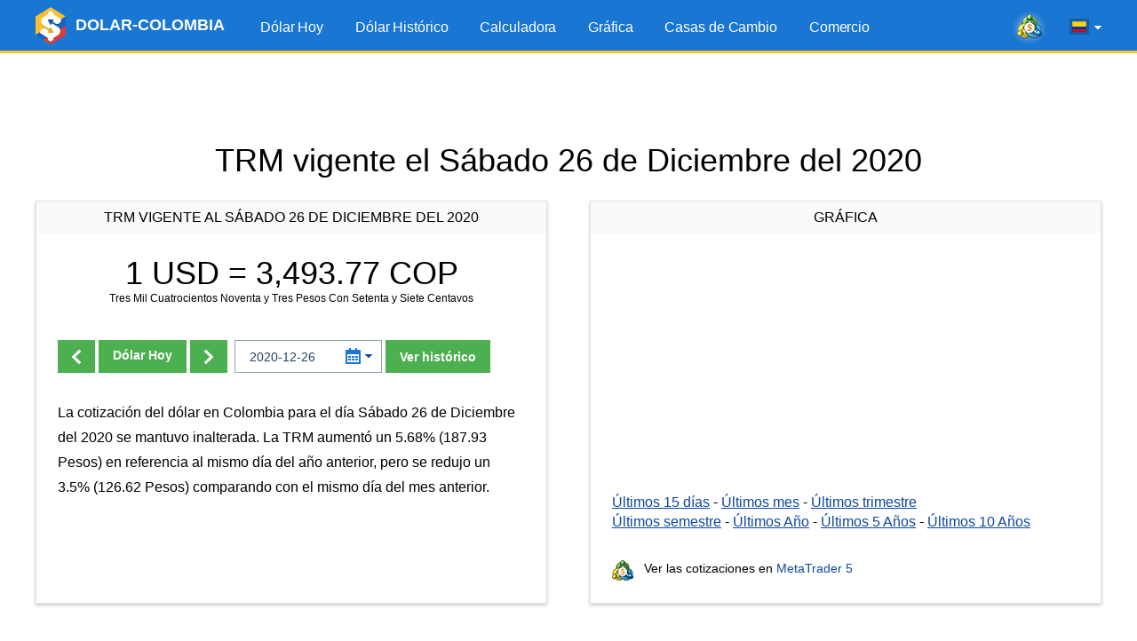

--- FILE ---
content_type: text/html; charset=UTF-8
request_url: https://www.dolar-colombia.com/2020-12-26
body_size: 7483
content:
<!DOCTYPE html>
<html lang="es">
<head>
<script async src="https://pagead2.googlesyndication.com/pagead/js/adsbygoogle.js?client=ca-pub-6257102811409879" crossorigin="anonymous"></script>  <title>Precio TRM del Dólar 26 de Diciembre de 2020</title>
  <link rel="canonical" href="https://www.dolar-colombia.com/2020-12-26"/>
  <meta property="og:url" content="https://www.dolar-colombia.com/2020-12-26" />
  <link rel="alternate" href="https://www.dolar-colombia.com/2020-12-26" hreflang="es" />
  <link rel="alternate" href="https://www.dolar-colombia.com/en/2020-12-26" hreflang="en" />
  <meta http-equiv="Content-Type" content="text/html; charset=UTF-8" />
  <meta http-equiv="X-UA-Compatible" content="IE=edge">
  <meta name="viewport" content="width=device-width, initial-scale=1">
  <meta name="robots" content="index, follow" />
  <meta name="keywords" content="Dolar, colombia, cop, pesos, trm, tasa, precio, valor, cambios, casa de cambios, colombiano, bogota, cucuta" />
  <meta name="description" content="Conoce el precio del dólar (TRM) en Colombia para el d&iacute;a Sábado 26 de Diciembre del 2020. Consulta a cu&aacute;nto est&aacute; la tasa de cambio oficial entre los Pesos Colombianos (COP) y el dólar (USD), y la cotizaci&oacute; de compra y venta de las casas de cambio." />
  <meta name="Revisit-After" content="1 Week" />
  <meta name="msapplication-config" content="none">
  <meta http-equiv='x-dns-prefetch-control' content='on'>
  <link rel='dns-prefetch' href='https://content.mql5.com'>
  <link rel="shortcut icon" href="https://www.dolar-colombia.com/cdn/favicon.ico" />
  <meta name='ir-site-verification-token' value='-39698031' />  <meta name="twitter:card" content="summary_large_image" />
  <link rel="image_src" href="https://www.dolar-colombia.com/cdn/i/og/logo-facebook-2018.png" />
  <meta property="og:image" content="https://www.dolar-colombia.com/cdn/i/og/logo-facebook-2018.png" />
  <meta name="twitter:image" content="https://www.dolar-colombia.com/cdn/i/og/logo-facebook-2018.png" />
  <meta property="og:title" content="Precio TRM del Dólar 26 de Diciembre de 2020" />
  <meta property="og:description" content="Conoce el precio del dólar (TRM) en Colombia para el d&iacute;a Sábado 26 de Diciembre del 2020. Consulta a cu&aacute;nto est&aacute; la tasa de cambio oficial entre los Pesos Colombianos (COP) y el dólar (USD), y la cotizaci&oacute; de compra y venta de las casas de cambio." />
  <meta property="fb:app_id" content="171314289882637" />
  <meta name="theme-color" content="#1976d2"/>
  <link rel="apple-touch-icon" sizes="57x57" href="https://www.dolar-colombia.com/apple-touch-icon-57x57.png">
  <link rel="apple-touch-icon" sizes="76x76" href="https://www.dolar-colombia.com/apple-touch-icon-76x76.png">
  <link rel="apple-touch-icon" sizes="120x120" href="https://www.dolar-colombia.com/apple-touch-icon-120x120.png">
  <link rel="apple-touch-icon" sizes="152x152" href="https://www.dolar-colombia.com/apple-touch-icon-152x152.png">
  <link rel="apple-touch-icon" sizes="167x167" href="https://www.dolar-colombia.com/apple-touch-icon-167x167.png">
  <link rel="apple-touch-icon" sizes="180x180" href="https://www.dolar-colombia.com/apple-touch-icon-180x180.png">
  <link rel="apple-touch-icon" sizes="192x192" href="https://www.dolar-colombia.com/apple-touch-icon-192x192.png">
  <link rel="icon" sizes="192x192" href="https://www.dolar-colombia.com/cdn/i/touch-icon/android-192x192.png">
  <link rel="icon" sizes="128x128" href="https://www.dolar-colombia.com/cdn/i/touch-icon/android-128x128.png">
  <script type="text/javascript" defer="defer" src="https://www.dolar-colombia.com/cdn/js/all.js?v=z5h249b"></script>
  <link rel="stylesheet" href="https://www.dolar-colombia.com/cdn/styles/all.css?v=z5h249b">
</head>

<body >
  <div class="wrapper">
    <header class="header">
        <div class="container">
            <a href="https://www.dolar-colombia.com/" title="Precio del dólar hoy en Colombia" class="logo"> <img src="/cdn/i/logo.png" width="34" height="42" srcset="/cdn/i/logo_2x.png 2x" alt="Dólar hoy"/> <span class="logo__text">DOLAR-COLOMBIA</span></a>
            <div class="header__tools">
            <a class="header-mobile-link button button_small button_yellow" href="https://www.dolar-colombia.com/trading" title="Comercie desde el navegador a través de la plataforma web MetaTrader 5">Comercio</a>
            <a href="https://www.metatrader5.com/es?utm_source=www.dolar-colombia.com&utm_campaign=metaquotes.dolarcolombia" class="header__link" target="_blank" onclick="window.fz('track', 'Colombia+Visit+MetaTrader5.com')"
                       title="¡Comercie en Fórex y la bolsa de valores con la plataforma MetaTrader 5!  "
                    ><i class="icons icons_mt-blur"></i></a>
                <div class="lang-menu">
                   <div class="lang-menu__selected" id="langSelected"><span class="lang-menu__current-lang"><i class="icons icons_es" title="dólar Colombia en español"></i></span><i class="icons icons_arrow"></i></div>
                   <ul class="lang-menu__list" id="langList">
                      <li><a href="https://www.dolar-colombia.com/2020-12-26" rel="alternate" hreflang="es" title="dólar Colombia en español"><i class="icons icons_es"></i> Español</a></li>
     <li><a href="https://www.dolar-colombia.com/en/2020-12-26" rel="alternate" hreflang="en" title="dollars to Colombian Pesos exchange rate in english"><i class="icons icons_en"></i> English</a></li>                    </ul>
                </div>
                <button class="nav-button" id="navButton">
                    <span class="nav-button__icon"></span>
                    <span class="nav-button__icon"></span>
                    <span class="nav-button__icon"></span>
                </button>
            </div>
           <ul class="main-menu" id="navigation">
                <li><a href="https://www.dolar-colombia.com/" title="Dólar Hoy">Dólar Hoy</a></li>
                <li ><a href="https://www.dolar-colombia.com/historico" title="Precio del dólar histórico">Dólar Histórico</a></li>
                <li ><a href="https://www.dolar-colombia.com/calculadora" title="Calculadora de dólares">Calculadora</a></li>
                <li ><a href="https://www.dolar-colombia.com/grafica" title="Gráfica del precio del dólar">Gráfica</a></li>
                <li><a href="https://www.dolar-colombia.com/casasdecambio" title="Casas de cambio en Colombia">Casas de Cambio</a></li>               <li ><a href="https://www.dolar-colombia.com/trading" title="Comercie desde el navegador a través de la plataforma web MetaTrader 5">Comercio</a></li>
            </ul>
        </div>
    </header>
            <div class="block-after-header" id="blockAfterHeader">
            <ins class="adsbygoogle"     style="display:block;height:100px;"     data-ad-client="ca-pub-6257102811409879"     data-ad-slot="9050724437"     data-ad-format="fluid"     data-full-width-responsive="true"></ins><script>     (adsbygoogle = window.adsbygoogle || []).push({});</script>        </div>
    
    <div class="container">
                    <h1 class="text-center title">TRM vigente
                el Sábado 26 de Diciembre del 2020</h1>
                <div class="container not-hidden">
    <div id="block-left-vertical" class="block-inside-blocks block-inside-blocks__vertical block-inside-blocks__vertical__left"></div>
    <div id="block-right-vertical" class="block-inside-blocks block-inside-blocks__vertical block-inside-blocks__vertical__right"></div>
</div>
<script type="text/javascript">
    var gotit = false;
    var leftBlock = document.getElementById('block-left-vertical');
    var rightBlock = document.getElementById('block-right-vertical');
    function onPageResize() {
        if (gotit)
        return;
        if (!leftBlock)
        return;
        if (leftBlock.offsetParent != null) {
        leftBlock.innerHTML = '<!-- 1.3 DC - Left Side Banner --><ins class="adsbygoogle" style="display:block;width:250px;height:400px;" data-ad-client="ca-pub-6257102811409879" data-ad-slot="9126097358" data-ad-format="fluid" data-full-width-responsive="true"></ins>';
        (adsbygoogle = window.adsbygoogle || []).push({});
        rightBlock.innerHTML = '<!-- 1.4 DC - Right Side Banner --><ins class="adsbygoogle" style="display:block;width:250px;height:400px;" data-ad-client="ca-pub-6257102811409879" data-ad-slot="6215673610" data-ad-format="fluid" data-full-width-responsive="true"></ins>';
        (adsbygoogle = window.adsbygoogle || []).push({});
    gotit = true;
}
}
window.onresize = onPageResize;
var oldload = window.onload;
window.onload = function(){
if(oldload)
oldload();
onPageResize();
}
</script>
        <div class="container-row">
            <div class="column column_5 column_md_10">
                <div class="box">
                    <div class="box__title"> TRM vigente al Sábado 26 de Diciembre del 2020</div>
                    <div class="box__content">
                                                                        <h2 class="box-exchange-rate"
                            title="USD $ 1 = COP $ 3,493.77">
                            1 USD = <span
                                    class="exchange-rate ">3,493.77</span> COP                        </h2>
                       
                        <p class="exchange-rate__sub-text">
Tres Mil Cuatrocientos Noventa y Tres Pesos Con Setenta y Siete Centavos</p>
                                                <div class="form-change-date-rate">
                                                        <div class="form-change-date-rate__buttons">
                                                            <a class="button button_bold"
                                   title="Dólar Anterior"
                                   href="https://www.dolar-colombia.com/2020-12-25"><i class="icons icons_arrow-prev"></i></a>
                                                                                                                    <a class="button button_bold"
                                   title="Dólar hoy en Colombia"
                                   href="https://www.dolar-colombia.com/"> Dólar                                    Hoy</a>
                                                                                                                    <a class="button"
                                   title="Dólar Siguiente"
                                   href="https://www.dolar-colombia.com/2020-12-27"><i class="icons icons_arrow-next"></i></a>
                                                        </div>
                                                        <form class="form-choose-date" role="form" method="get" action="https://www.dolar-colombia.com/">
                                <div class="datepicker__box">
                                    <input type="text" class="form-control input-datepicker" name="fecha"
                                           placeholder="AAAA-MM-DD" autocomplete="off" value="2020-12-26"/>
                                    <i class="icons icons_date"></i>
                                    <i class="icons icons_arrow-blue"></i>
                                </div>
                                <button class="button button_bold">Ver hist&oacute;rico</button>
                            </form>
                        </div>
                                                                            <div class="resume">
                                <p class="text">La cotización del dólar en Colombia para el día Sábado 26 de Diciembre del 2020 se mantuvo inalterada. La TRM aumentó un 5.68% (187.93 Pesos) en referencia al mismo día del año anterior, pero se redujo un 3.5% (126.62 Pesos) comparando con el mismo día del mes anterior.</p>
                            </div>
                                            </div>
                </div>
            </div>
                        <div class="column column_5 column_md_10">
                <div class="box box_with-footer">
                                        <div class="box__title">Gráfica</div>
                    <div class="box__content">
                       <div id="chart" class="chart-area"></div>
                        <div class="link-list">
                        <a href="https://www.dolar-colombia.com/grafica?num=15"
                           title="Gráfica del precio del dólar en Colombia en los últimos 15 días">Últimos 15
                            días</a> - <a href="https://www.dolar-colombia.com/grafica?num=30"
                                          title="Gráfica del precio del dólar en Colombia en el último mes">Últimos
                            mes</a> - <a href="https://www.dolar-colombia.com/grafica?num=90"
                                         title="Gráfica del precio del dólar en Colombia en el último trimestre">Últimos
                            trimestre</a> <br> <a href="https://www.dolar-colombia.com/grafica?num=180"
                                               title="Gráfica del precio del dólar en Colombia en el último semestre">Últimos
                            semestre</a> - <a href="https://www.dolar-colombia.com/grafica?num=365"
                                              title="Gráfica del precio del dólar en Colombia en el último año">Últimos
                            Año</a> - <a href="https://www.dolar-colombia.com/grafica?num=1825"
                                         title="Gráfica del precio del dólar en Colombia en los últimos 5 años">Últimos
                            5
                            Años</a> - <a href="https://www.dolar-colombia.com/grafica?num=3650"
                                          title="Gráfica del precio del dólar en Colombia en los últimos 10 años">Últimos
                            10
                            Años</a>
                        </div>
                    </div>
                    <div class="box__footer">
                        <div class="link-to-mt"><i class="icons icons_min-mt"></i> Ver las cotizaciones en  <a href="https://www.metatrader5.com/es?utm_source=www.dolar-colombia.com&utm_campaign=metaquotes.dolarcolombia"
                                                                                                      title="¡Comercie en Fórex y la bolsa de valores con la plataforma MetaTrader 5!  "
                                                                                                      target="_blank" onclick="window.fz('track', 'Colombia+Visit+MetaTrader5.com')">MetaTrader
                                5</a></div>
                    </div>
                </div>
            </div>
        </div>
                <div class="block-inside-blocks">
            <!-- 1.1 DC - Horizontal -->
            <ins class="adsbygoogle"
                style="display:block;height:100px;"
                data-ad-client="ca-pub-6257102811409879"
                data-ad-slot="6441042506"
                data-ad-format="fluid"
                data-full-width-responsive="true"></ins>
            <script>
                (adsbygoogle = window.adsbygoogle || []).push({});
            </script>
        </div>
                <div class="container-row">
            <div class="column column_5 column_md_10">
                <div class="box">
                                                            <div class="box__title">Calculadora</div>
                    <div class="box__content">
                        <form class="form-calc" role="form" method="get" action="https://www.dolar-colombia.com/calculadora">
                            <div class="form__item container-row">
                                <div class="column column_5 column_md_10">
                                    <input type="radio"
                                           onclick="window.fz('track', 'Colombia+Calculator+Dollars+To+Pesos')"
                                           name="conversion" id="conversionDP"
                                           value="usd-cop" checked>
                                    <label for="conversionDP">Convertir Dólares a Pesos</label>
                                </div>
                                <div class="column column_5 column_md_10">
                                    <input type="radio"
                                           onclick="window.fz('track', 'Colombia+Calculator+Pesos+To+Dollars')"
                                           name="conversion" id="conversionPD"
                                           value="cop-usd" >
                                    <label for="conversionPD">Convertir Pesos a Dólares</label>
                                </div>
                            </div>
                            <div class="form__item">
                                <div class="datepicker__box">
                                    <input type="text" value="2025-12-26"
                                           class="form-control input-datepicker" name="fecha" placeholder="AAAA-MM-DD"
                                           autocomplete="off"/>
                                    <i class="icons icons_date"></i>
                                    <i class="icons icons_arrow-blue"></i>
                                </div>
                                <input type="number" min="1" class="form-control" name="valor" id="valor"
                                       placeholder="1000.00" value="1000"/>
                                <button type="submit" class="button button_bold"
                                        onclick="window.fz('track', 'Colombia+Calculator+Calculate')">Calcular
                                </button>
                            </div>
                        </form>
                        <div class="box__link-area">
                            <i class="icons icons_min-calendar"></i> Seguir las noticias en el<a href="https://www.tradays.com/es/download?utm_source=www.dolar-colombia.com&utm_campaign=metaquotes.dolarcolombia" title="Calendario económico Tradays: aplicación móvil y widget para su sitio web"
                                                                                           target="_blank" onclick="window.fz('track', 'Colombia+Visit+Tradays.com')"> Calendario Económico</a>
                        </div>
                                                <div class="articles-list">
                            <h2>Artículos:</h2>
                            
  <ul>
    <li><a href="https://www.dolar-colombia.com/quien-gana-cuando-sube-el-dolar.php" title="¿Quién gana cuando el dólar sube?">¿Quién gana cuando el dólar sube?</a></li>
    <li><a href="https://www.dolar-colombia.com/quien-gana-cuando-baja-el-dolar.php" title="¿Quién gana cuando el dólar baja?">¿Quién gana cuando el dólar baja?</a></li>
    <li><a href="https://www.dolar-colombia.com/como-se-calcula-la-trm-del-dolar-en-colombia.php" title="¿Cómo se calcula la TRM del dólar en Colombia?">¿Cómo se calcula la TRM del dólar en Colombia?</a></li>
    <li><a href="https://www.dolar-colombia.com/donde-comprar-dolares-en-colombia.php" title="¿Dónde comprar dólares en Colombia?">¿Dónde comprar dólares en Colombia?</a></li>
  </ul>
                        </div>
                        <div class="box__bottom-button text-center">
                            <a href="https://www.dolar-colombia.com/widgets" class="button button_bold"> <span class="button__text">Insertar en web</span></a>
                        </div>
                    </div>

                </div>
            </div>
                        <div class="column column_5 column_md_10">
                <div class="box box_with-footer">
                    <div class="box__title">Últimas 2 semanas</div>
                    <div class="box__content">
                        <table class="table-highlighted table-highlighted_blue">
                                <tr>
                                    <td class="text-right" width="300"><a href="https://www.dolar-colombia.com/2025-12-26"
                                                                          title="Precio del dólar el Viernes 26 de Diciembre 2025">Viernes 26 de Diciembre 2025</a>
                                    </td>
                                    <td class="text-right text-nowrap">3,706.94 COP</td>
                                </tr>
                                <tr>
                                    <td class="text-right" width="300"><a href="https://www.dolar-colombia.com/2025-12-25"
                                                                          title="Precio del dólar el Jueves 25 de Diciembre 2025">Jueves 25 de Diciembre 2025</a>
                                    </td>
                                    <td class="text-right text-nowrap">3,706.94 COP</td>
                                </tr>
                                <tr>
                                    <td class="text-right" width="300"><a href="https://www.dolar-colombia.com/2025-12-24"
                                                                          title="Precio del dólar el Miércoles 24 de Diciembre 2025">Miércoles 24 de Diciembre 2025</a>
                                    </td>
                                    <td class="text-right text-nowrap">3,759.48 COP</td>
                                </tr>
                                <tr>
                                    <td class="text-right" width="300"><a href="https://www.dolar-colombia.com/2025-12-23"
                                                                          title="Precio del dólar el Martes 23 de Diciembre 2025">Martes 23 de Diciembre 2025</a>
                                    </td>
                                    <td class="text-right text-nowrap">3,792.59 COP</td>
                                </tr>
                                <tr>
                                    <td class="text-right" width="300"><a href="https://www.dolar-colombia.com/2025-12-22"
                                                                          title="Precio del dólar el Lunes 22 de Diciembre 2025">Lunes 22 de Diciembre 2025</a>
                                    </td>
                                    <td class="text-right text-nowrap">3,817.93 COP</td>
                                </tr>
                                <tr>
                                    <td class="text-right" width="300"><a href="https://www.dolar-colombia.com/2025-12-21"
                                                                          title="Precio del dólar el Domingo 21 de Diciembre 2025">Domingo 21 de Diciembre 2025</a>
                                    </td>
                                    <td class="text-right text-nowrap">3,817.93 COP</td>
                                </tr>
                                <tr>
                                    <td class="text-right" width="300"><a href="https://www.dolar-colombia.com/2025-12-20"
                                                                          title="Precio del dólar el Sábado 20 de Diciembre 2025">Sábado 20 de Diciembre 2025</a>
                                    </td>
                                    <td class="text-right text-nowrap">3,817.93 COP</td>
                                </tr>
                                <tr>
                                    <td class="text-right" width="300"><a href="https://www.dolar-colombia.com/2025-12-19"
                                                                          title="Precio del dólar el Viernes 19 de Diciembre 2025">Viernes 19 de Diciembre 2025</a>
                                    </td>
                                    <td class="text-right text-nowrap">3,874.71 COP</td>
                                </tr>
                                <tr>
                                    <td class="text-right" width="300"><a href="https://www.dolar-colombia.com/2025-12-18"
                                                                          title="Precio del dólar el Jueves 18 de Diciembre 2025">Jueves 18 de Diciembre 2025</a>
                                    </td>
                                    <td class="text-right text-nowrap">3,866.77 COP</td>
                                </tr>
                                <tr>
                                    <td class="text-right" width="300"><a href="https://www.dolar-colombia.com/2025-12-17"
                                                                          title="Precio del dólar el Miércoles 17 de Diciembre 2025">Miércoles 17 de Diciembre 2025</a>
                                    </td>
                                    <td class="text-right text-nowrap">3,847.10 COP</td>
                                </tr>
                        </table>
                    </div>
                    <div class="box__footer">                                 <a class="box__bottom-link" title="Histórico del dólar en Colombia"
                                   href="https://www.dolar-colombia.com/mes/2025-12"><i
                                            class="icons icons_previous"></i> Ver días anteriores</a>

                                                </div>
                </div>
            </div>
        </div>

                <div class="block-inside-blocks" style="margin-bottom:20px;">
            <!-- 1.2 DC - Horizontal -->
            <ins class="adsbygoogle"
                style="display:block;height:100px;"
                data-ad-client="ca-pub-6257102811409879"
                data-ad-slot="1538062008"
                data-ad-format="fluid"
                data-full-width-responsive="true"></ins>
            <script>
                (adsbygoogle = window.adsbygoogle || []).push({});
            </script>
        </div>
        
                    <div class="container-row">
                <div class="column column_10">
                    <div class="box">
                        <div class="box__content"> Advertencia: Las equivalencias usan el precio del dólar del Sábado 26 de Diciembre del 2020. Para utilizar el precio de hoy se debe ir a la <a href="https://www.dolar-colombia.com/">p&aacute;gina principal</a>.
                        </div>
                    </div>
                </div>
            </div>
                        <h2 class="text-center title"> Tabla de conversiones</h2>
        <div class="container-row">
            <div class="column column_5 column_md_10">
                <div class="box box_with-footer">
                                        <h2 class="box__title">De dólares                        a Pesos Colombianos</h2>
                    <div class="box__content">
                        <table class="table-highlighted">
                                                            <tr>
                                    <td class="text-right text-nowrap"
                                        width="130">1.00 Dólares</td>
                                    <td class="text-center">=</td>
                                    <td class="text-right text-nowrap"
                                        width="160">3,493.77 Pesos</td>
                                </tr>
                                                            <tr>
                                    <td class="text-right text-nowrap"
                                        width="130">5.00 Dólares</td>
                                    <td class="text-center">=</td>
                                    <td class="text-right text-nowrap"
                                        width="160">17,468.85 Pesos</td>
                                </tr>
                                                            <tr>
                                    <td class="text-right text-nowrap"
                                        width="130">10.00 Dólares</td>
                                    <td class="text-center">=</td>
                                    <td class="text-right text-nowrap"
                                        width="160">34,937.70 Pesos</td>
                                </tr>
                                                            <tr>
                                    <td class="text-right text-nowrap"
                                        width="130">15.00 Dólares</td>
                                    <td class="text-center">=</td>
                                    <td class="text-right text-nowrap"
                                        width="160">52,406.55 Pesos</td>
                                </tr>
                                                            <tr>
                                    <td class="text-right text-nowrap"
                                        width="130">20.00 Dólares</td>
                                    <td class="text-center">=</td>
                                    <td class="text-right text-nowrap"
                                        width="160">69,875.40 Pesos</td>
                                </tr>
                                                            <tr>
                                    <td class="text-right text-nowrap"
                                        width="130">25.00 Dólares</td>
                                    <td class="text-center">=</td>
                                    <td class="text-right text-nowrap"
                                        width="160">87,344.25 Pesos</td>
                                </tr>
                                                            <tr>
                                    <td class="text-right text-nowrap"
                                        width="130">50.00 Dólares</td>
                                    <td class="text-center">=</td>
                                    <td class="text-right text-nowrap"
                                        width="160">174,688.50 Pesos</td>
                                </tr>
                                                            <tr>
                                    <td class="text-right text-nowrap"
                                        width="130">100.00 Dólares</td>
                                    <td class="text-center">=</td>
                                    <td class="text-right text-nowrap"
                                        width="160">349,377.00 Pesos</td>
                                </tr>
                                                            <tr>
                                    <td class="text-right text-nowrap"
                                        width="130">200.00 Dólares</td>
                                    <td class="text-center">=</td>
                                    <td class="text-right text-nowrap"
                                        width="160">698,754.00 Pesos</td>
                                </tr>
                                                            <tr>
                                    <td class="text-right text-nowrap"
                                        width="130">300.00 Dólares</td>
                                    <td class="text-center">=</td>
                                    <td class="text-right text-nowrap"
                                        width="160">1,048,131.00 Pesos</td>
                                </tr>
                                                            <tr>
                                    <td class="text-right text-nowrap"
                                        width="130">400.00 Dólares</td>
                                    <td class="text-center">=</td>
                                    <td class="text-right text-nowrap"
                                        width="160">1,397,508.00 Pesos</td>
                                </tr>
                                                            <tr>
                                    <td class="text-right text-nowrap"
                                        width="130">500.00 Dólares</td>
                                    <td class="text-center">=</td>
                                    <td class="text-right text-nowrap"
                                        width="160">1,746,885.00 Pesos</td>
                                </tr>
                                                            <tr>
                                    <td class="text-right text-nowrap"
                                        width="130">1,000.00 Dólares</td>
                                    <td class="text-center">=</td>
                                    <td class="text-right text-nowrap"
                                        width="160">3,493,770.00 Pesos</td>
                                </tr>
                                                            <tr>
                                    <td class="text-right text-nowrap"
                                        width="130">2,000.00 Dólares</td>
                                    <td class="text-center">=</td>
                                    <td class="text-right text-nowrap"
                                        width="160">6,987,540.00 Pesos</td>
                                </tr>
                                                            <tr>
                                    <td class="text-right text-nowrap"
                                        width="130">5,000.00 Dólares</td>
                                    <td class="text-center">=</td>
                                    <td class="text-right text-nowrap"
                                        width="160">17,468,850.00 Pesos</td>
                                </tr>
                                                        <tr>
                            </tr>
                        </table>
                    </div>
                    <div class="box__footer">
                        <a class="box__bottom-link" title="Calculadora del dólar en Colombia"
                           href="https://www.dolar-colombia.com/calculadora?fecha=2020-12-26"><i
                                    class="icons icons_calc"></i> Calculadora</a>
                    </div>
                </div>
            </div>
            
            
                        
            
            <div class="column column_5 column_md_10">
                <div class="box box_with-footer">
                                        <h2 class="box__title">De Pesos Colombianos a dólares</h2>
                    <div class="box__content">

                        <table class="table-highlighted">
                            
                                <tr>
                                    <td class="text-right text-nowrap"
                                        width="160">1,000.00 Pesos</td>
                                    <td class="text-center">=</td>
                                    <td class="text-right text-nowrap"
                                        width="130">0.29 Dólares</td>
                                </tr>
                            
                                <tr>
                                    <td class="text-right text-nowrap"
                                        width="160">2,000.00 Pesos</td>
                                    <td class="text-center">=</td>
                                    <td class="text-right text-nowrap"
                                        width="130">0.57 Dólares</td>
                                </tr>
                            
                                <tr>
                                    <td class="text-right text-nowrap"
                                        width="160">3,000.00 Pesos</td>
                                    <td class="text-center">=</td>
                                    <td class="text-right text-nowrap"
                                        width="130">0.86 Dólares</td>
                                </tr>
                            
                                <tr>
                                    <td class="text-right text-nowrap"
                                        width="160">4,000.00 Pesos</td>
                                    <td class="text-center">=</td>
                                    <td class="text-right text-nowrap"
                                        width="130">1.14 Dólares</td>
                                </tr>
                            
                                <tr>
                                    <td class="text-right text-nowrap"
                                        width="160">5,000.00 Pesos</td>
                                    <td class="text-center">=</td>
                                    <td class="text-right text-nowrap"
                                        width="130">1.43 Dólares</td>
                                </tr>
                            
                                <tr>
                                    <td class="text-right text-nowrap"
                                        width="160">10,000.00 Pesos</td>
                                    <td class="text-center">=</td>
                                    <td class="text-right text-nowrap"
                                        width="130">2.86 Dólares</td>
                                </tr>
                            
                                <tr>
                                    <td class="text-right text-nowrap"
                                        width="160">20,000.00 Pesos</td>
                                    <td class="text-center">=</td>
                                    <td class="text-right text-nowrap"
                                        width="130">5.72 Dólares</td>
                                </tr>
                            
                                <tr>
                                    <td class="text-right text-nowrap"
                                        width="160">30,000.00 Pesos</td>
                                    <td class="text-center">=</td>
                                    <td class="text-right text-nowrap"
                                        width="130">8.59 Dólares</td>
                                </tr>
                            
                                <tr>
                                    <td class="text-right text-nowrap"
                                        width="160">40,000.00 Pesos</td>
                                    <td class="text-center">=</td>
                                    <td class="text-right text-nowrap"
                                        width="130">11.45 Dólares</td>
                                </tr>
                            
                                <tr>
                                    <td class="text-right text-nowrap"
                                        width="160">50,000.00 Pesos</td>
                                    <td class="text-center">=</td>
                                    <td class="text-right text-nowrap"
                                        width="130">14.31 Dólares</td>
                                </tr>
                            
                                <tr>
                                    <td class="text-right text-nowrap"
                                        width="160">100,000.00 Pesos</td>
                                    <td class="text-center">=</td>
                                    <td class="text-right text-nowrap"
                                        width="130">28.62 Dólares</td>
                                </tr>
                            
                                <tr>
                                    <td class="text-right text-nowrap"
                                        width="160">200,000.00 Pesos</td>
                                    <td class="text-center">=</td>
                                    <td class="text-right text-nowrap"
                                        width="130">57.24 Dólares</td>
                                </tr>
                            
                                <tr>
                                    <td class="text-right text-nowrap"
                                        width="160">500,000.00 Pesos</td>
                                    <td class="text-center">=</td>
                                    <td class="text-right text-nowrap"
                                        width="130">143.11 Dólares</td>
                                </tr>
                            
                                <tr>
                                    <td class="text-right text-nowrap"
                                        width="160">1,000,000.00 Pesos</td>
                                    <td class="text-center">=</td>
                                    <td class="text-right text-nowrap"
                                        width="130">286.22 Dólares</td>
                                </tr>
                            
                                <tr>
                                    <td class="text-right text-nowrap"
                                        width="160">5,000,000.00 Pesos</td>
                                    <td class="text-center">=</td>
                                    <td class="text-right text-nowrap"
                                        width="130">1,431.12 Dólares</td>
                                </tr>
                                                    </table>
                    </div>
                    <div class="box__footer">
                        <a class="box__bottom-link" title="Calculadora del dólar en Colombia"
                           href="https://www.dolar-colombia.com/calculadora?fecha=2020-12-26"><i
                                    class="icons icons_calc"></i> Calculadora</a>
                    </div>
                </div>
            </div>

        </div>
            </div>

            <script type="application/ld+json">
            {
                "@context": "https://schema.org",
                "@type": "WebPage",
                "url": "https://www.dolar-colombia.com/2020-12-26",
                "name": "Precio TRM del Dólar 26 de Diciembre de 2020",
                "mainEntity": {
                    "@type": "ItemList",
                    "name": "Precio TRM del Dólar 26 de Diciembre de 2020",
                    "itemListElement": [
                        {
                            "@type": "ExchangeRateSpecification",
                            "currency":"USD",
                            "currentExchangeRate":{
                                "@type": "UnitPriceSpecification",
                                "price": "3,493.77",
                                "priceCurrency": "COP"
                            }
                        }
                    ]
                }
            }
        </script>
    
    <footer class="footer">
    <div class="container">
        <ul class="footer__nav">
            <li><a href="https://www.dolar-colombia.com/"
                   title="Dólar Hoy">Dólar Hoy</a></li>
            <li><a href="https://www.dolar-colombia.com/historico"
                   title="Precio del dólar histórico">Dólar Histórico</a></li>
            <li><a href="https://www.dolar-colombia.com/calculadora"
                   title="Calculadora de dólares">Calculadora</a>
            </li>
            <li><a href="https://www.dolar-colombia.com/grafica"
                   title="Gráfica del precio del dólar">Gráfica</a></li>
                            <li><a href="https://www.dolar-colombia.com/casasdecambio"
                       title="Casas de cambio en Colombia">Casas de Cambio</a>
                </li>            <li><a href="https://www.dolar-colombia.com/trading" title="Comercie desde el navegador a través de la plataforma web MetaTrader 5">Comercio</a></li>
            <li><a href="https://www.dolar-colombia.com/privacy"
                   title="Confidencialidad y protección de datos">Confidencialidad</a></li>
        </ul>
        <ul class="footer__app-link">
            <li><a href="https://www.tradays.com/es/download?utm_source=www.dolar-colombia.com&utm_campaign=metaquotes.dolarcolombia" target="_blank"
                   title="Calendario económico Tradays: aplicación móvil y widget para su sitio web" onclick="window.fz('track', 'Colombia+Visit+Tradays.com')" 
                ><i class="icons icons_min-calendar"></i> Tradays</a></li>
            <li><a href="https://www.metatrader5.com/es?utm_source=www.dolar-colombia.com&utm_campaign=metaquotes.dolarcolombia" target="_blank"
                   title="¡Comercie en Fórex y la bolsa de valores con la plataforma MetaTrader 5!" onclick="window.fz('track', 'Colombia+Visit+MetaTrader5.com')" 
                ><i class="icons icons_min-mt"></i> MetaTrader</a></li>
            <li class="show-sm"></li>
            <li><a href="https://download.mql5.com/cdn/mobile/dolarcolombia/android?utm_source=www.dolar-colombia.com&utm_campaign=metaquotes.dolarcolombia&hl=es" id="dolarApp" target="_blank"
                   title="Descargue la aplicación móvil Dolar Colombia"
                ><i class="icons icons_dollar-colombia"></i> Dolar Colombia</a></li>
            <li class="app-rating">
                <a href="https://download.mql5.com/cdn/mobile/dolarcolombia/android?utm_source=www.dolar-colombia.com&utm_campaign=metaquotes.dolarcolombia&hl=es" target="_blank" title="Descargue la aplicación móvil Dolar Colombia"><img src="https://www.dolar-colombia.com/cdn/i/google-play-bage.svg" alt="Google Play" width="90" loading="lazy"/></a>
                <div class="rating"><div class="rating__value" style="width: 92%;"></div></div>
                <div class="rating__text">4.6 /  5</div>
            </li>
        </ul>
    </div>
</footer>
</div>

<div class="b-fixed-mt" id="bFixedMt">
  <div id="owigmrlvstcgxvkmbgaqvhqegbwsnfwmau"></div>
</div>

<script type="application/ld+json">
{
    "@context": "https://schema.org",
    "@type": "Product",
    "name": "Dolar Colombia",
    "operatingSystem": "ANDROID",
    "applicationCategory":"FinanceApplication",
    "aggregateRating": {
        "@type": "AggregateRating",
        "ratingValue": 4.6,
        "ratingCount": 794,
        "bestRating": 5
    }
}
</script>

<script>
            window.lang = 'es';
    window.dataChart = ["0,1765922400000,3847.1","1,1766008800000,3866.77","2,1766095200000,3874.71","3,1766181600000,3817.93","4,1766268000000,3817.93","5,1766354400000,3817.93","6,1766440800000,3792.59","7,1766527200000,3759.48","8,1766613600000,3706.94","9,1766700000000,3706.94"];
  </script>

<script type="text/javascript">
    (function (a, e, f, g, b, c, d) {
        a[b] || (a.FintezaCoreObject = b, a[b] = a[b] || function () {
            (a[b].q = a[b].q || []).push(arguments)
        }, a[b].l = 1 * new Date, c = e.createElement(f), d = e.getElementsByTagName(f)[0], c.async = !0, c.defer = !0, c.src = g, d && d.parentNode && d.parentNode.insertBefore(c, d))
    })
    (window, document, "script", "https://www.dolar-colombia.com/fz/core.js", "fz");
    fz("register", "website", "tzbdgveocjrcapqpfvuakffqzktdsykhwa");
</script>
</body>
</html>
    <!-- Generated in 3.4720897674561 ms -->

--- FILE ---
content_type: text/html; charset=utf-8
request_url: https://www.google.com/recaptcha/api2/aframe
body_size: 269
content:
<!DOCTYPE HTML><html><head><meta http-equiv="content-type" content="text/html; charset=UTF-8"></head><body><script nonce="YZb4qCQeib3VjGGzCjqbvA">/** Anti-fraud and anti-abuse applications only. See google.com/recaptcha */ try{var clients={'sodar':'https://pagead2.googlesyndication.com/pagead/sodar?'};window.addEventListener("message",function(a){try{if(a.source===window.parent){var b=JSON.parse(a.data);var c=clients[b['id']];if(c){var d=document.createElement('img');d.src=c+b['params']+'&rc='+(localStorage.getItem("rc::a")?sessionStorage.getItem("rc::b"):"");window.document.body.appendChild(d);sessionStorage.setItem("rc::e",parseInt(sessionStorage.getItem("rc::e")||0)+1);localStorage.setItem("rc::h",'1766737282050');}}}catch(b){}});window.parent.postMessage("_grecaptcha_ready", "*");}catch(b){}</script></body></html>

--- FILE ---
content_type: text/css
request_url: https://www.dolar-colombia.com/cdn/styles/all.css?v=z5h249b
body_size: 7135
content:
:focus{outline:0}blockquote,dd,dl,figure,h1,p{margin:0}blockquote,q{quotes:none}body,ol,ul{padding:0;margin:0}table{border-collapse:collapse;border-spacing:0}h2,h3,h4,h5,h6,th{font-weight:inherit}h2,h3,h4,h5,h6{margin:0;font-size:inherit}img{border:0}button,select{padding:0;color:inherit;outline:0;-webkit-opacity:1}button,input,optgroup,select,textarea{margin:0;background-color:transparent;font:inherit;letter-spacing:inherit}input,optgroup{box-shadow:none}optgroup{padding:0;color:inherit}optgroup,textarea{outline:0;-webkit-opacity:1}button:focus,optgroup:focus,select:focus,textarea:focus{border-color:#3598fe}input{background:#fff;border:1px solid #90a4ae;color:#254363;padding:8px 16px;font-size:14px;outline:0;-webkit-appearance:none;-moz-appearance:none;appearance:none;-webkit-opacity:1;border-radius:0;min-height:37px;box-sizing:border-box}input:disabled,textarea:disabled{background:#f2f2f2}input:focus{border-color:#3598fe}button,textarea{-webkit-appearance:none;border-radius:0}button,select{text-align:left;text-transform:none;box-shadow:0}button{cursor:pointer;border:0}button,input[type=checkbox]+label,select{-webkit-tap-highlight-color:transparent}select{border-radius:0}[type=button],[type=reset],[type=submit]{cursor:pointer;-webkit-appearance:none}textarea{resize:none;overflow-y:auto;overflow-x:hidden;box-shadow:none;background:#fff;box-sizing:border-box;border:1px solid #90a4ae;color:#254363;padding:10px 16px 7px;line-height:1.5;white-space:normal;font-size:16px;-moz-appearance:none;appearance:none}input[type=checkbox],input[type=radio]{position:fixed;left:-99999px}input[type=checkbox]+label{padding:2px 0 0 28px;cursor:pointer;display:block;position:relative;-moz-user-select:none;-khtml-user-select:none;user-select:none}input[type=checkbox]+label:before{display:block;width:18px;height:18px;border:1px solid #90a4ae;background:#fff;content:'';color:#3598fe;vertical-align:top;font-size:18px;line-height:1.2;font-weight:700;text-align:center;position:absolute;left:0;top:3px}input[type=checkbox]:checked+label:before{content:"\2713"}input[type=radio]+label{padding:2px 0 0 26px;cursor:pointer;display:inline-block;position:relative;-moz-user-select:none;-khtml-user-select:none;user-select:none;-webkit-tap-highlight-color:transparent}input[type=radio]+label:before{display:block;width:18px;height:18px;border-radius:10px;box-sizing:border-box;border:2px solid #90a4ae;background:#fff;content:'';position:absolute;left:0;top:4px}input[type=radio]:checked+label:before{border-color:#1976d2}input[type=radio]:checked+label:after{background:#1976d2;display:block;width:10px;height:10px;border-radius:10px;position:absolute;left:4px;top:8px;content:''}[type=button]::-moz-focus-inner,[type=reset]::-moz-focus-inner,[type=submit]::-moz-focus-inner,button::-moz-focus-inner{border:0;padding:0}[type=button]:-moz-focusring,[type=reset]:-moz-focusring,[type=submit]:-moz-focusring,button:-moz-focusring{outline:0}[type=number]::-webkit-inner-spin-button,[type=number]::-webkit-outer-spin-button{height:auto}[type=search]{outline:0}[type=search]::-webkit-search-decoration{-webkit-appearance:none}::-webkit-file-upload-button{-webkit-appearance:none;font:inherit}select{-webkit-appearance:none;-moz-appearance:none;appearance:none}select::-ms-expand{display:none}::-webkit-input-placeholder{opacity:1;transition:opacity .3s;color:#868e96}::-moz-input-placeholder{opacity:1;transition:opacity .3s;color:#868e96}:-moz-placeholder,::-moz-placeholder{opacity:1;transition:opacity .3s;color:#868e96}:-ms-input-placeholder{opacity:1;transition:opacity .3s;color:#868e96}:focus::-webkit-input-placeholder{opacity:0}:focus::-moz-input-placeholder{opacity:0}:focus:-moz-placeholder{opacity:0}:focus:-ms-input-placeholder{opacity:0}.footer .container:after,[hidden]{display:none}.disabled,:disabled{cursor:not-allowed;-webkit-opacity:1;-webkit-text-fill-color:#777!important}::-ms-clear{display:none}::selection{color:#fff;background-color:#3598fe}input:-webkit-autofill,input:-webkit-autofill:focus textarea:-webkit-autofill,input:-webkit-autofill:hover,select:-webkit-autofill,select:-webkit-autofill:focus,select:-webkit-autofill:hover,textarea:-webkit-autofill:hover textarea:-webkit-autofill:focus{-webkit-text-fill-color:inherit;-webkit-box-shadow:0;color:inherit;transition:background-color 5000s ease-in-out 0s}a{color:#0d47a1}.box__bottom-link a,.box__footer a,.box__link-area a,a:hover{text-decoration:none}input::-webkit-inner-spin-button,input::-webkit-outer-spin-button{-webkit-appearance:none}input[type=number]{-moz-appearance:textfield}.container{max-width:1248px;margin:0 auto;position:relative;padding:0 24px;box-sizing:border-box}.container-row{margin:0 -24px;display:-webkit-box;display:-ms-flexbox;display:flex;-ms-flex-wrap:wrap;flex-wrap:wrap}.column{float:left;padding:24px;box-sizing:border-box;-ms-flex-preferred-size:0;flex-basis:0;-ms-flex-positive:1;flex-grow:1;max-width:100%;-webkit-box-flex:0}.column_10{width:100%;-ms-flex:0 0 100%;flex:0 0 100%;max-width:100%}.column_7{width:70%;-ms-flex:0 0 70%;flex:0 0 70%;max-width:70%}.column_6{width:60%;-ms-flex:0 0 60%;flex:0 0 60%;max-width:60%}.column_5{width:50%;-ms-flex:0 0 50%;flex:0 0 50%;max-width:50%}.column_4{width:40%;-ms-flex:0 0 40%;flex:0 0 40%;max-width:40%}.column_33{width:33.3%;-ms-flex:0 0 33.3%;flex:0 0 33.3%;max-width:33.3%}.column_3{width:30%;-ms-flex:0 0 30%;flex:0 0 30%;max-width:30%}.column_25{width:25%;-ms-flex:0 0 25%;flex:0 0 25%;max-width:25%}.show-sm{display:none!important}@media all and (max-width:1024px){.column_lg_25{width:25%;-ms-flex:0 0 25%;flex:0 0 25%;max-width:25%}.column_lg_3{width:30%;-ms-flex:0 0 30%;flex:0 0 30%;max-width:30%}.column_lg_33{width:33.3%;-ms-flex:0 0 33.3%;flex:0 0 33.3%;max-width:33.3%}.column_lg_4{width:40%;-ms-flex:0 0 40%;flex:0 0 40%;max-width:40%}.column_lg_5{width:50%;-ms-flex:0 0 50%;flex:0 0 50%;max-width:50%}.column_lg_6{width:60%;-ms-flex:0 0 60%;flex:0 0 60%;max-width:60%}.column_lg_7{width:70%;-ms-flex:0 0 70%;flex:0 0 70%;max-width:70%}.column_lg_10{width:100%;-ms-flex:0 0 100%;flex:0 0 100%;max-width:100%}}@media all and (max-width:768px){.column_md_25{width:25%;-ms-flex:0 0 25%;flex:0 0 25%;max-width:25%}.column_md_3{width:30%;-ms-flex:0 0 30%;flex:0 0 30%;max-width:30%}.column_md_33{width:33.3%;-ms-flex:0 0 33.3%;flex:0 0 33.3%;max-width:33.3%}.column_md_4{width:40%;-ms-flex:0 0 40%;flex:0 0 40%;max-width:40%}.column_md_5{width:50%;-ms-flex:0 0 50%;flex:0 0 50%;max-width:50%}.column_md_6{width:60%;-ms-flex:0 0 60%;flex:0 0 60%;max-width:60%}.column_md_7{width:70%;-ms-flex:0 0 70%;flex:0 0 70%;max-width:70%}.column_md_10{width:100%;-ms-flex:0 0 100%;flex:0 0 100%;max-width:100%}}@media all and (max-width:414px){.column_sm_25{width:25%;-ms-flex:0 0 25%;flex:0 0 25%;max-width:25%}.column_sm_3{width:30%;-ms-flex:0 0 30%;flex:0 0 30%;max-width:30%}.column_sm_33{width:33.3%;-ms-flex:0 0 33.3%;flex:0 0 33.3%;max-width:33.3%}.column_sm_4{width:40%;-ms-flex:0 0 40%;flex:0 0 40%;max-width:40%}.column_sm_5{width:50%;-ms-flex:0 0 50%;flex:0 0 50%;max-width:50%}.column_sm_6{width:60%;-ms-flex:0 0 60%;flex:0 0 60%;max-width:60%}.column_sm_7{width:70%;-ms-flex:0 0 70%;flex:0 0 70%;max-width:70%}.column_sm_10{width:100%;-ms-flex:0 0 100%;flex:0 0 100%;max-width:100%}.container{padding:0 12px}.container-row{margin:0 -12px}.column{padding:12px}.show-sm{display:block!important}}body,html{height:100%}.wrapper,body,html{min-height:100%}body{font-family:-apple-system,BlinkMacSystemFont,"Segoe UI",Roboto,Oxygen,Ubuntu,Cantarell,"Open Sans","Helvetica Neue",sans-serif;background:#fff}.code-area,.wrapper{box-sizing:border-box}.wrapper{position:relative;padding-bottom:107px}.code-area{resize:none;width:100%;vertical-align:top;background:#fff;border:1px solid #90a4ae;color:#254363;padding:10px 16px 7px;line-height:1.5;white-space:normal}.code-area,.code-area code{font-family:'Courier New',Courier,'Lucida Sans Typewriter','Lucida Typewriter';font-size:14px}.text-center{text-align:center}.text-right{text-align:right}.text-nowrap{white-space:nowrap}.title{padding:0;font-size:36px}.sub-title{padding:0;font-size:28px}.text{line-height:1.75;font-size:16px;color:#000}.box{box-shadow:0 2px 4px 0 rgba(0,0,0,.2);background-color:#fff;border:1px solid #e1e1e1;height:100%;position:relative;box-sizing:border-box}.box_danger{background-color:#f9bdbb;color:#e51c23}.box_with-footer{padding-bottom:54px}.box__footer{position:absolute;left:24px;right:24px;bottom:24px}.box__title{background-color:#fafafa;text-align:center;font-size:16px;font-weight:400;font-style:normal;font-stretch:normal;line-height:1.31;letter-spacing:normal;color:#000;text-transform:uppercase;padding:8px}.box__content{padding:24px}.box__content:after,.container-row:after,.container:after{clear:both;content:'';display:block}.box__bottom-link{font-size:16px}.box__bottom-link .icons{margin-right:3px}.box__bottom-link .icons_calc{margin-top:4px}.box__bottom-link .icons_previous{margin-top:3px}.box__bottom-button{margin-top:40px}.box__link-area{font-size:14px;margin-top:32px}.box__link-area .icons{margin-right:5px}h1{font-size:36px;font-weight:400;font-style:normal;font-stretch:normal}.header a,h1 a{text-decoration:none}.header{background:#1976d2;border-bottom:3px solid #fcc12d;min-height:57px;margin-bottom:0}.header a{color:#fff}.header .button,.lang-menu__list a,.main-menu__active a,h1,h1 a{color:#000}.header__link{margin-top:-8px;display:inline-block}.header__link,.logo,.logo img{vertical-align:top}.logo{display:inline-block;font-weight:700;font-size:18px;margin:18px 0 0}.logo img{margin:-10px 6px 7px 0}.logo__text{text-transform:uppercase}.main-menu{list-style:none;display:inline-block;vertical-align:top;padding:11px 116px 0 20px;font-weight:400;font-style:normal;font-stretch:condensed;line-height:1.2;letter-spacing:-.1px;font-size:16px}.main-menu li{display:inline-block;margin:0;padding:10px 16px 17px;position:relative}.main-menu__active{background:#fcc12d;border-radius:2px 2px 0 0}.header__tools{position:absolute;right:24px;top:18px}.block-header-buttons{list-style:none}.block-header-buttons,.block-header-buttons li,.lang-menu{display:inline-block;vertical-align:top}.block-header-buttons li{margin-left:16px}.lang-menu{position:relative;margin:3px 0 0 20px}.lang-menu__list{position:absolute;display:none;background:#fff;list-style:none;padding:4px 8px 1px;top:24px;right:0;box-shadow:1px 1px 2px 0 rgba(0,0,0,.3)}.lang-menu__list li{white-space:nowrap;font-size:14px;margin-bottom:4px}.lang-menu__list_show{display:block;z-index:5}.lang-menu__list .icons{margin:4px 2px 0 0}.lang-menu__selected{cursor:pointer}.lang-menu__selected .icons_arrow{margin-top:8px}.lang-menu__current-lang{border:3px solid #145ea8;display:inline-block;vertical-align:top;font-size:0;margin:0 6px 0 0}.nav-button{display:none;text-align:center;margin:-1px 0 0 20px;vertical-align:top}.nav-button__icon{display:block;background:#fff;width:24px;height:2px;margin:5px auto}@media all and (max-width:1120px){.logo__text{display:none}.main-menu{padding-left:0}}@media all and (min-width:930px){.header__tools .header-mobile-link{display:none}}@media all and (max-width:930px){.header__link{display:none}.logo__text{display:inline}.nav-button{display:inline-block}.main-menu{display:none}.main-menu__active{border-radius:0}.main-menu_show{display:block;margin:0 -24px;padding:8px 0;font-size:16px;background:#166abd}.main-menu_show li{display:block;margin:0;padding:8px 24px}.block-header-buttons{display:none}}@media all and (max-width:414px){.main-menu_show{margin:0 -12px;padding:8px 0}.main-menu_show li{padding:8px 12px}.header{margin-bottom:0}.header__tools{right:20px}.title{font-size:28px}.box__content{padding:12px}.box__footer{left:12px;right:12px;bottom:12px}}@media all and (max-width:370px){.logo__text{display:none}}.list-blocks{list-style:none}.list-blocks li{display:inline-block;vertical-align:top;font-size:14px;margin:4px 3px 4px 0}.list-blocks li:last-child{margin-right:0}.list-blocks a{color:#000;text-decoration:none;border:1px solid #c9d1d5;background:#fff;padding:3px 12px;display:inline-block}.list-blocks a:hover,.list-blocks__item_active a{background:#4caf50;border-color:#4caf50;color:#fff}.footer{min-height:40px;background:#fff;position:absolute;left:0;right:0;bottom:0;font-size:13px;margin-top:24px}.footer .icons,.footer img{flex-shrink:0}.footer .container{padding:21px 0;max-width:1200px;border-top:1px solid #d7d7d7;display:flex;align-items:center;flex-wrap:wrap;justify-content:space-between;gap:16px}.footer__nav a{color:#000;text-decoration:none}.footer__nav a:hover{text-decoration:underline}.footer__app-link,.footer__nav{list-style:none;display:flex;align-items:center;flex-wrap:wrap;gap:12px 20px}.footer__app-link li a{text-decoration:none;display:flex;align-items:center;gap:6px}@media all and (max-width:1248px){.footer .container{padding:21px 24px}}@media all and (max-width:1080px){.wrapper{padding-bottom:140px}}@media all and (max-width:614px){.wrapper{padding:0}.footer{position:static;text-align:center}.footer .container{border:0}}@media all and (max-width:414px){.footer .container{padding:21px 12px}}.table-highlighted{width:100%;font-size:16px;color:#000}.table-highlighted td{padding:8px}.table-highlighted tr:nth-child(2n-1){background:#e8f5e9}.table-highlighted_blue tr:nth-child(2n-1){background:#e3f2fd}.table-highlighted a{text-decoration:none}.table-bordered{border:1px solid #ddd}.table-bordered tr:nth-child(2n-1){background:#f8f8f8}.table-bordered td,.table-bordered th{padding:8px;vertical-align:top;border-bottom:1px solid #ddd}.table thead,.table-bordered th{font-weight:700}.table{text-align:left;margin:16px 0}.table td,.table th{padding:8px 24px 8px 0;vertical-align:top;border-bottom:1px solid #ddd}.table td:last-child,.table th:last-child{padding-right:0}.table thead th{border-width:2px}.table-responsive{overflow:auto}@media all and (max-width:370px){.table-highlighted .text-nowrap{white-space:normal}}.form__item .button,.form__item .datepicker__box,.form__item .form-control{margin-bottom:8px}.datepicker__box{display:inline-block;vertical-align:top;border:1px solid #90a4ae;position:relative}.datepicker__box .icons{position:absolute}.datepicker__box .icons_date{right:23px;top:8px}.datepicker__box .icons_arrow-blue{right:10px;top:15px}.datepicker__box .input-datepicker,.datepicker__box input{border:0;margin-bottom:0;padding-right:48px;position:relative;min-height:35px;z-index:1;width:164px;background-color:transparent}.link-list a{margin-bottom:4px;vertical-align:top}.block-after-header img,.block-inside-blocks img,.img-responsive,.img-thumbnail{max-width:100%;height:auto}.img-thumbnail{margin:8px;clear:both}@media all and (max-width:414px){.img-thumbnail{margin:8px 0}.img-thumbnail.pull-right{float:none}}.pull-right{float:right}.chart-area{height:250px;width:100%;margin-bottom:20px}.chart-area_big{height:350px}.block-after-header{margin:0 0 20px;text-align:center;position:relative;height:80px}.block-after-header iframe,.block-inside-blocks iframe{margin:0 auto}.block-after-header a,.link-list a{display:inline-block}@media (max-width:414px){.block-after-header{margin-bottom:20px;height:auto}}@media (max-width:728px){.block-after-header a{width:100%}}.block-inside-blocks{margin:0;text-align:center;position:relative;height:100px}.block-inside-blocks a{display:inline-block}.block-inside-blocks__vertical,.select:after{position:absolute;width:250px;height:400px;top:24px}.block-inside-blocks__vertical__left{left:-260px}.block-inside-blocks__vertical__right{left:1210px}@media only screen and (max-width:1760px){.block-inside-blocks__vertical{display:none}}.select{display:inline-block;border:1px solid #90a4ae;position:relative}.select select{border:0;padding:8px 24px 8px 16px;font-size:14px}.select:after{background-image:url(../i/icons2.png);width:8px;height:4px;content:'';right:8px;top:16px;background-position:-115px -18px}@media (-webkit-min-device-pixel-ratio:1.25),(min-resolution:120dpi){.select:after{background-image:url(../i/icons2_2x.png);background-size:174px auto}}.box-with-scroll label,.form__item{margin-bottom:8px}.form__title{font-weight:700}.form__sub-title,.form__title{margin-bottom:8px;display:block}.box-with-scroll{height:150px;overflow-y:auto;margin-bottom:8px;border:1px solid #90a4ae;padding:8px}.full-width{width:100%;box-sizing:border-box}.full-width select{width:100%}.star-total{white-space:nowrap}.fb-comments iframe{min-width:100%!important}.form-inline label{margin-right:8px;font-weight:700}@media all and (max-width:440px){.form-inline_buscar{display:flex;align-items:center}.form-inline_buscar .button,.form-inline_buscar label{flex-shrink:0}.form-inline_buscar .form-control{width:100px;flex-shrink:1;flex-grow:1}}.buttons-area .button,.paginator-box .button{margin-bottom:8px}.header-mobile-link{margin-top:-3px}.page404 img{max-width:100%}#mc-embedded-subscribe-form{padding:0}.b-fixed-mt{position:fixed;right:0;bottom:200px;width:56px;height:272px;z-index:1000}.article table,.b-fixed-mt iframe{width:100%}.b-fixed-mt:hover{width:234px;transition:width .5s}.app-rating{display:flex;justify-content:center;align-items:center;gap:8px;line-height:normal}.rating,.rating__value{height:12px;background-position:left}.rating{flex-shrink:0;width:60px;background-image:url(../i/rating.svg)}.rating__value{width:0;background-image:url(../i/rating-orange.svg)}.rating__text{margin-left:-2px}.button{display:inline-block;vertical-align:top;background:#4caf50;color:#fff;font-size:14px;text-align:center;padding:9px 16px;cursor:pointer;text-decoration:none;min-height:37px;box-sizing:border-box}.button:hover{background:#5dbf61}.button_bold{font-weight:700}.button__text{margin-left:5px}.button__text_left{margin-right:5px}.button_white,.button_yellow{border:1px solid #90a4ae;padding:8px 16px}.button_white{background:#fff;color:#254363}.button_white:hover{background:#f8f8f8}.button_yellow{color:#000}.button_yellow,.button_yellow:hover{background:#fcc12d}.button_small{min-height:30px;padding:4px 8px}.icons{display:inline-block;vertical-align:top;background:url(../i/icons2.png)}.icons_fb{background-position:0 0;width:22px;height:23px}.icons_lnk,.icons_tw,.icons_wa{background-position:-24px 0;width:22px;height:23px}.icons_lnk,.icons_wa{background-position:-48px 0}.icons_wa{background-position:-72px 0;width:23px}.icons_min-fb,.icons_min-tw{background-position:0 -25px;width:16px;height:16px}.icons_min-tw{background-position:-18px -25px}.icons_min-lnk,.icons_min-wa{background-position:-36px -25px;width:16px;height:16px}.icons_min-wa{background-position:-54px -25px}.icons_min-share{background-position:-105px -25px;width:18px;height:16px}.icons_min-link{background-position:-87px -25px;width:16px;height:16px}.icons_arrow,.icons_arrow-blue{background-position:-36px -43px;width:8px;height:4px}.icons_arrow-blue{background-position:-36px -49px}.icons_en,.icons_es{background-position:-18px -43px;width:16px;height:12px}.icons_es{background-position:0 -43px}.icons_down,.icons_up{background-position:-71px -63px;width:10px;height:21px}.icons_down{background-position:-59px -63px}.icons_calc{background-position:-72px -25px;width:13px;height:16px}.icons_mt{background-position:0 -57px;width:28px;height:28px;vertical-align:middle}.icons_mt-blur{background-position:0 -88px;width:42px;height:42px}.icons_calendar{background-position:-30px -57px;width:27px;height:30px;vertical-align:middle}.icons_date,.icons_min-calendar{background-position:-109px -63px;width:21px;height:24px;vertical-align:middle}.icons_date{background-position:-59px -43px;width:17px;height:18px}.icons_arrow-prev{background-position:-96px -44px;width:10px;height:16px;margin-top:2px}.icons_arrow-up{background-position:-97px 0;width:16px;height:10px}.icons_arrow-next{background-position:-108px -44px;width:10px;height:16px;margin-top:2px}.icons_widget{background-position:-125px -25px;width:26px;height:26px;vertical-align:middle}.icons_min-mt{background-position:-132px -63px;width:24px;height:24px}.icons_previous{background-position:-78px -43px;width:16px;height:17px}.icons_dollar-colombia{background-position:-83px -63px;width:24px;height:24px}.icons_tradays{background-position:-30px -57px;width:27px;height:30px}.icons_caret-down,.icons_caret-up{background-position:-46px -49px;width:8px;height:4px;vertical-align:middle}.icons_caret-down{background-position:-46px -43px}.icons_caret-right,.icons_map-marker{background-position:-120px -53px;width:4px;height:8px;vertical-align:middle}.icons_map-marker{background-position:-147px 0;width:9px;height:13px;margin-top:-4px}.icons_star,.icons_star-half,.icons_star-null{background-position:-158px 0;width:16px;height:16px;vertical-align:middle}.icons_star-half,.icons_star-null{background-position:-158px -18px}.icons_star-half{background-position:-158px -36px}.icon-dash{width:20px;height:1px;display:inline-block;vertical-align:top;background:#90a4ae;margin-top:18px}@media (-webkit-min-device-pixel-ratio:1.25),(min-resolution:120dpi){.icons{background-image:url(../i/icons2_2x.png);background-size:174px auto}}.exchange-rate_down{color:#ef5350}.exchange-rate_up{color:#4caf50}.box-exchange-rate{text-align:center;font-size:36px;font-weight:400;font-style:normal;font-stretch:normal}.box-exchange-rate .icons{margin:16px 6px 0 0}.exchange-rate__sub-text{text-align:center;font-size:12px}#graficadolar{width:100%;height:300px;margin:-24px 0 16px}.articles-list h2{margin-top:26px}.articles-list ul{list-style:none;font-size:16px;line-height:1.75;margin-top:7px;padding-bottom:14px}.articles-list a,.calculator__result-value abbr,.history-resume__year a{text-decoration:none}.articles-list li{padding-left:16px;position:relative;margin-bottom:3px}.articles-list li:before{position:absolute;left:2px;top:12px;width:4px;height:4px;background:#000;border-radius:4px;content:''}.form-change-date-rate{margin-top:40px}.form-change-date-rate .button,.form-change-date-rate .datepicker__box{margin-bottom:8px}.form-change-date-rate__buttons{display:inline-block;vertical-align:top;margin-right:4px}@media all and (max-width:768px){.form-change-date-rate{text-align:center}}.form-choose-date{display:inline-block}.resume{margin-top:23px}.form-calc .column{padding-top:0}.link-to-mt{display:inline-block;vertical-align:top;font-size:14px}.link-to-mt .icons{margin-right:8px;margin-top:-1px}.street-exchange-rate .column{padding-top:0}.history-resume .title{margin-bottom:20px}.history-resume .column{padding:18px}.history-resume .container-row{margin:0 -12px}.history-resume__year h3{font-size:22px;margin-bottom:20px}.history-resume__year span{color:#777}.history-resume__year .column{padding:0 0 15px;font-size:13px}.form-historical{padding:20px 0 40px}.form-historical .datepicker__box{margin-bottom:8px}.form-historical p{margin-bottom:16px}.month-top-block .column{padding:0 24px 16px}.month-top-block .social-link{margin-top:18px}@media (max-width:414px){.month-top-block .column{padding:4px 12px 16px}}.month-nav{display:inline-block}.month-nav,.month-nav__list,.widgets textarea{margin-top:8px}.month-nav__list .button{margin-right:6px}.month-nav .icons{margin-right:4px}.month-nav .icons_arrow-up{margin-top:5px}.month-nav .icons_arrow-next{margin-right:0;margin-left:4px}.month-nav .button{margin-bottom:8px}.calculator__result .box__bottom-text{margin-top:0}.calculator__result-list{font-size:16px}.calculator__result-value{font-size:24px;margin:7px 0 14px}.calculator__result-value strong{font-weight:400}.calculator__result-value a{text-decoration:none;color:#000}@media all and (max-width:414px){.calculator__result-value{font-size:20px}}.chart__toolbar .list-blocks{float:right}.chart__toolbar:after{display:block;clear:both;content:''}.article li,.article p,.article__related-list li,.chart__toolbar .button,.chart__toolbar .datepicker__box{margin-bottom:8px}.form-chart{display:inline-block;vertical-align:top}.opacity{fill:transparent;stroke:transparent}.chart-area{-webkit-tap-highlight-color:transparent}.article{line-height:1.7}.article h2,.article h4{font-size:32px;margin:16px 0 8px;line-height:1.3}.article h4{font-size:22px}.article ul{margin:8px 0 8px 30px}.article__related-list ul{list-style:none}.article__date{margin-bottom:16px}.dolar-colombia-widget{line-height:1.5}.dolar-colombia-widget a,.widgets__button-link a{text-decoration:none}.dolar-colombia-widget img{vertical-align:middle;margin-top:-4px;margin-right:2px}.dolar-colombia-widget input{margin-top:8px;margin-bottom:4px}@media all and (max-width:768px){.widgets .column{padding-bottom:16px;padding-top:0}.widgets .container-row{padding-top:20px}}.widgets__button-link img{margin-top:3px;vertical-align:top}.trading-page .wrapper{padding-bottom:0;display:table;height:100%;width:100%;overflow:hidden}.trading-page .header,.trading-widget{display:table-row}.trading-page .header:after{display:block;content:'';width:100%;height:3px;background:#fcc12d}.trading-widget{height:100%}.trading-widget iframe{width:100%;height:100%;border:0}.dp__wrapper{position:relative}.dp__box{position:absolute;z-index:3;left:-1px;top:35px;background:#fff;border:1px solid #90a4ae;padding:4px;font-size:14px;box-shadow:0 2px 4px 0 rgba(0,0,0,.2);-webkit-touch-callout:none;-webkit-user-select:none;-khtml-user-select:none;-moz-user-select:none;-ms-user-select:none;user-select:none;display:none}.dp__box_show{display:block}.dp__box_unvisible-content .dp__content,.dp__box_unvisible-content .dp__next,.dp__box_unvisible-content .dp__prev{visibility:hidden}.dp__box_unvisible-content .dp__header .dp-icons_arrow{-webkit-transform:rotate(180deg);-moz-transform:rotate(180deg);-ms-transform:rotate(180deg);-o-transform:rotate(180deg);transform:rotate(180deg)}.dp__weeks{white-space:nowrap}.dp__days-week{display:inline-block;width:35px;text-align:center;padding:8px 0}.dp__days-week_output{color:#ea4144}.dp__days{color:#000;text-align:left}.dp__day{display:inline-block;width:35px;text-align:center;padding:8px 0;cursor:pointer}.dp__day:hover{background:#f5f5f5}.dp__day_output{color:#ea4144}.dp__day_disabled{color:#cfcfcf;cursor:default}.dp__day_disabled:hover{background:0 0}.dp__day_disabled.dp__day_output{color:#f9cbcc}.dp__day_current{background:#e3f2fd}.dp__day_active{color:#fff;cursor:default}.dp__day_active,.dp__day_active:hover{background:#4b96df}.dp__header{text-align:center;position:relative;margin:4px 0}.dp__next,.dp__prev{position:absolute;top:4px;width:20px;height:20px;text-align:center}.dp__prev{left:10px}.dp__next .dp-icons,.dp__prev .dp-icons{margin-top:3px}.dp__next{right:10px}.dp__date-control{border:1px solid #90a4ae;padding:4px 8px;vertical-align:top}.dp__date-control .dp-icons{margin:8px 0 0 5px}.dp__date-control__close{position:absolute;right:-31px;top:-37px;cursor:pointer;width:16px;height:16px;text-align:center;z-index:3}.dp__date-control__close:before{content:'\2716';display:inline}.dp__date-control__close:hover{opacity:.8}.dp-icons{display:inline-block;vertical-align:top;background:url(../i/icons2.png)}.dp-icons_down{width:12px;height:7px;background-position:-115px 0}.dp-icons_arrow{width:8px;height:4px;background-position:-115px -18px}.dp-icons_up{width:12px;height:7px;background-position:-115px -9px}.dp-icons_next,.dp-icons_prev{width:7px;height:12px;background-position:-138px 0}.dp-icons_next{background-position:-129px 0}@media (-webkit-min-device-pixel-ratio:1.25),(min-resolution:120dpi){.dp-icons{background-image:url(../i/icons2_2x.png);background-size:174px auto}}.dp__date-control-box{position:absolute;left:50%;top:50px;width:160px;margin-left:-80px;bottom:16px;background:#fff;display:none}.dp__date-control-box_show{display:block}.dp__date-control-box_smooth .dp__date-list{-webkit-overflow-scrolling:touch;scroll-behavior:smooth}.dp__box-month{width:80px;overflow:hidden;padding:24px 0;left:0;height:100%;box-sizing:border-box}.dp__box-month,.dp__box-years,.dp__down,.dp__up{text-align:center;position:absolute}.dp__box-years{right:0;overflow:hidden;padding:24px 0;box-sizing:border-box;width:80px;height:100%}.dp__down,.dp__up{width:20px;height:20px;left:50%;margin-left:-10px}.dp__down .dp-icons,.dp__up .dp-icons{margin-top:6px}.dp__up{top:0}.dp__down{bottom:0}.dp__date-list{height:100%;overflow:auto}.dp__date-list__item{padding:4px 8px;cursor:pointer}.dp__date-list__item:hover{background:#f5f5f5}.dp__date-list__item_active{background:#4b96df;color:#fff;cursor:default;display:inline-block}.dp__date-list__item_active:hover{background:#4b96df}.dp__date-list__item_disabled{color:#cfcfcf;cursor:default}.dp__date-list__item_disabled:hover{background:0 0}.dp__date-list-wrapper{height:100%;margin:0 auto}.dp-disabled{opacity:.5;cursor:default}

--- FILE ---
content_type: image/svg+xml
request_url: https://www.dolar-colombia.com/cdn/i/rating-orange.svg
body_size: 88
content:
<svg width="12" height="12" fill="none" xmlns="http://www.w3.org/2000/svg" viewBox="0 0 16 16"><path d="M7.544 2.012a.5.5 0 0 1 .912 0l1.647 3.655 3.895.278a.5.5 0 0 1 .341.827L11.68 9.815l.838 4.13a.5.5 0 0 1-.73.538L8 12.407l-3.787 2.076a.5.5 0 0 1-.73-.538l.837-4.13-2.659-3.043a.5.5 0 0 1 .34-.827l3.896-.278 1.647-3.655z" fill="#f0ab00"/></svg>